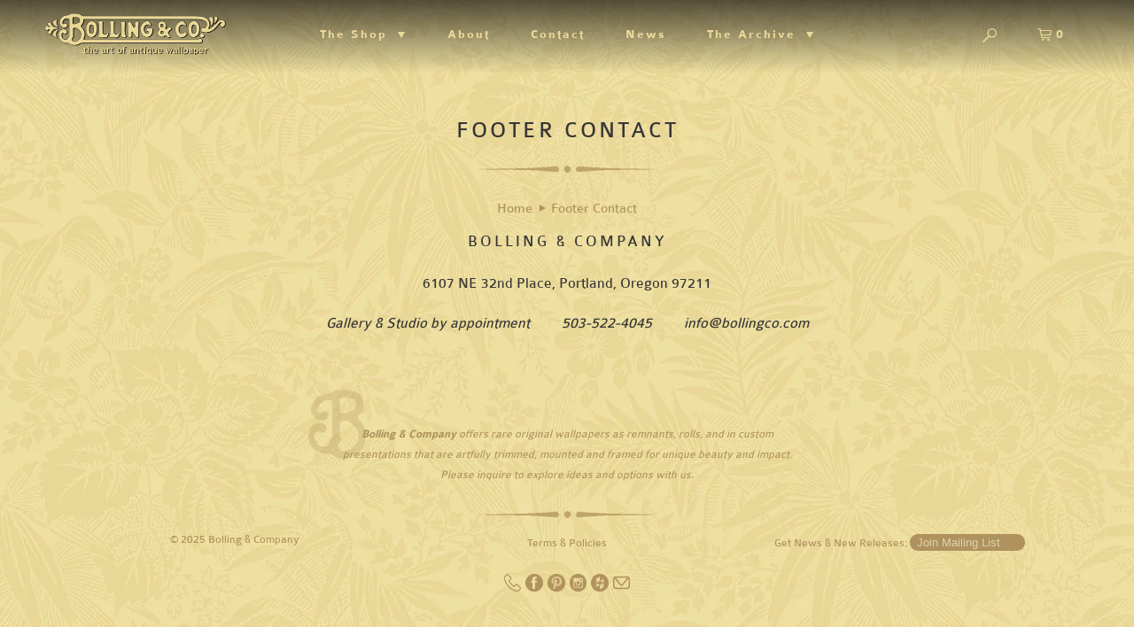

--- FILE ---
content_type: text/html; charset=utf-8
request_url: https://bollingco.com/pages/footer-contact
body_size: 12974
content:
<!DOCTYPE html>
<!--[if lt IE 7 ]><html class="ie ie6" lang="en"> <![endif]-->
<!--[if IE 7 ]><html class="ie ie7" lang="en"> <![endif]-->
<!--[if IE 8 ]><html class="ie ie8" lang="en"> <![endif]-->
<!--[if IE 9 ]><html class="ie ie9" lang="en"> <![endif]-->
<!--[if (gte IE 10)|!(IE)]><!--><html lang="en"> <!--<![endif]-->
  <head>
    <meta charset="utf-8">
    <meta http-equiv="cleartype" content="on">
    <meta name="robots" content="index,follow">

    
    <title>Footer Contact - Bolling &amp; Company</title>

    
      <meta name="description" content="Bolling &amp;amp; Company 6107 NE 32nd Place, Portland, Oregon 97211 Gallery &amp;amp; Studio by appointment         503-522-4045         info@bollingco.com" />
    

    <!-- Custom Fonts -->
    

    

<meta name="author" content="Bolling &amp; Company">
<meta property="og:url" content="https://bollingco.com/pages/footer-contact">
<meta property="og:site_name" content="Bolling &amp; Company">


  <meta property="og:type" content="article">
  <meta property="og:title" content="Footer Contact">
  
  


  <meta property="og:description" content="Bolling &amp;amp; Company 6107 NE 32nd Place, Portland, Oregon 97211 Gallery &amp;amp; Studio by appointment         503-522-4045         info@bollingco.com">




<meta name="twitter:card" content="summary">


    
    

    <!-- Mobile Specific Metas -->
    <meta name="HandheldFriendly" content="True">
    <meta name="MobileOptimized" content="320">
    <meta name="viewport" content="width=device-width,initial-scale=1">
    <meta name="theme-color" content="rgba(0,0,0,0)">

    <!-- Stylesheets for Parallax 3.1.5 -->
    <link href="//bollingco.com/cdn/shop/t/12/assets/styles.scss.css?v=48283332871966166371674764550" rel="stylesheet" type="text/css" media="all" />

    
      <link rel="shortcut icon" type="image/x-icon" href="//bollingco.com/cdn/shop/files/B_Bug_small.png?v=1613546471">
    

    <link rel="canonical" href="https://bollingco.com/pages/footer-contact" />

    

    <script src="//bollingco.com/cdn/shop/t/12/assets/app.js?v=41450991395796669481520887835" type="text/javascript"></script>

    <!--[if lte IE 8]>
      <link href="//bollingco.com/cdn/shop/t/12/assets/ie.css?v=1024305471161636101520887835" rel="stylesheet" type="text/css" media="all" />
      <script src="//bollingco.com/cdn/shop/t/12/assets/skrollr.ie.js?v=116292453382836155221520887832" type="text/javascript"></script>
    <![endif]-->

    <script>window.performance && window.performance.mark && window.performance.mark('shopify.content_for_header.start');</script><meta id="shopify-digital-wallet" name="shopify-digital-wallet" content="/18014111/digital_wallets/dialog">
<meta name="shopify-checkout-api-token" content="86d1102d4928b35ae92c124bdb405734">
<meta id="in-context-paypal-metadata" data-shop-id="18014111" data-venmo-supported="false" data-environment="production" data-locale="en_US" data-paypal-v4="true" data-currency="USD">
<script async="async" src="/checkouts/internal/preloads.js?locale=en-US"></script>
<link rel="preconnect" href="https://shop.app" crossorigin="anonymous">
<script async="async" src="https://shop.app/checkouts/internal/preloads.js?locale=en-US&shop_id=18014111" crossorigin="anonymous"></script>
<script id="apple-pay-shop-capabilities" type="application/json">{"shopId":18014111,"countryCode":"US","currencyCode":"USD","merchantCapabilities":["supports3DS"],"merchantId":"gid:\/\/shopify\/Shop\/18014111","merchantName":"Bolling \u0026 Company","requiredBillingContactFields":["postalAddress","email","phone"],"requiredShippingContactFields":["postalAddress","email","phone"],"shippingType":"shipping","supportedNetworks":["visa","masterCard","amex","discover","elo","jcb"],"total":{"type":"pending","label":"Bolling \u0026 Company","amount":"1.00"},"shopifyPaymentsEnabled":true,"supportsSubscriptions":true}</script>
<script id="shopify-features" type="application/json">{"accessToken":"86d1102d4928b35ae92c124bdb405734","betas":["rich-media-storefront-analytics"],"domain":"bollingco.com","predictiveSearch":true,"shopId":18014111,"locale":"en"}</script>
<script>var Shopify = Shopify || {};
Shopify.shop = "bolling-company.myshopify.com";
Shopify.locale = "en";
Shopify.currency = {"active":"USD","rate":"1.0"};
Shopify.country = "US";
Shopify.theme = {"name":"Bolling-HWI (Round 9) - Treasures \u0026 Trinkets","id":684883989,"schema_name":"Parallax","schema_version":"3.1.5","theme_store_id":null,"role":"main"};
Shopify.theme.handle = "null";
Shopify.theme.style = {"id":null,"handle":null};
Shopify.cdnHost = "bollingco.com/cdn";
Shopify.routes = Shopify.routes || {};
Shopify.routes.root = "/";</script>
<script type="module">!function(o){(o.Shopify=o.Shopify||{}).modules=!0}(window);</script>
<script>!function(o){function n(){var o=[];function n(){o.push(Array.prototype.slice.apply(arguments))}return n.q=o,n}var t=o.Shopify=o.Shopify||{};t.loadFeatures=n(),t.autoloadFeatures=n()}(window);</script>
<script>
  window.ShopifyPay = window.ShopifyPay || {};
  window.ShopifyPay.apiHost = "shop.app\/pay";
  window.ShopifyPay.redirectState = null;
</script>
<script id="shop-js-analytics" type="application/json">{"pageType":"page"}</script>
<script defer="defer" async type="module" src="//bollingco.com/cdn/shopifycloud/shop-js/modules/v2/client.init-shop-cart-sync_dlpDe4U9.en.esm.js"></script>
<script defer="defer" async type="module" src="//bollingco.com/cdn/shopifycloud/shop-js/modules/v2/chunk.common_FunKbpTJ.esm.js"></script>
<script type="module">
  await import("//bollingco.com/cdn/shopifycloud/shop-js/modules/v2/client.init-shop-cart-sync_dlpDe4U9.en.esm.js");
await import("//bollingco.com/cdn/shopifycloud/shop-js/modules/v2/chunk.common_FunKbpTJ.esm.js");

  window.Shopify.SignInWithShop?.initShopCartSync?.({"fedCMEnabled":true,"windoidEnabled":true});

</script>
<script>
  window.Shopify = window.Shopify || {};
  if (!window.Shopify.featureAssets) window.Shopify.featureAssets = {};
  window.Shopify.featureAssets['shop-js'] = {"shop-cart-sync":["modules/v2/client.shop-cart-sync_DIWHqfTk.en.esm.js","modules/v2/chunk.common_FunKbpTJ.esm.js"],"init-fed-cm":["modules/v2/client.init-fed-cm_CmNkGb1A.en.esm.js","modules/v2/chunk.common_FunKbpTJ.esm.js"],"shop-button":["modules/v2/client.shop-button_Dpfxl9vG.en.esm.js","modules/v2/chunk.common_FunKbpTJ.esm.js"],"shop-cash-offers":["modules/v2/client.shop-cash-offers_CtPYbIPM.en.esm.js","modules/v2/chunk.common_FunKbpTJ.esm.js","modules/v2/chunk.modal_n1zSoh3t.esm.js"],"init-windoid":["modules/v2/client.init-windoid_V_O5I0mt.en.esm.js","modules/v2/chunk.common_FunKbpTJ.esm.js"],"shop-toast-manager":["modules/v2/client.shop-toast-manager_p8J9W8kY.en.esm.js","modules/v2/chunk.common_FunKbpTJ.esm.js"],"init-shop-email-lookup-coordinator":["modules/v2/client.init-shop-email-lookup-coordinator_DUdFDmvK.en.esm.js","modules/v2/chunk.common_FunKbpTJ.esm.js"],"init-shop-cart-sync":["modules/v2/client.init-shop-cart-sync_dlpDe4U9.en.esm.js","modules/v2/chunk.common_FunKbpTJ.esm.js"],"pay-button":["modules/v2/client.pay-button_x_P2fRzB.en.esm.js","modules/v2/chunk.common_FunKbpTJ.esm.js"],"shop-login-button":["modules/v2/client.shop-login-button_C3-NmE42.en.esm.js","modules/v2/chunk.common_FunKbpTJ.esm.js","modules/v2/chunk.modal_n1zSoh3t.esm.js"],"avatar":["modules/v2/client.avatar_BTnouDA3.en.esm.js"],"init-shop-for-new-customer-accounts":["modules/v2/client.init-shop-for-new-customer-accounts_aeWumpsw.en.esm.js","modules/v2/client.shop-login-button_C3-NmE42.en.esm.js","modules/v2/chunk.common_FunKbpTJ.esm.js","modules/v2/chunk.modal_n1zSoh3t.esm.js"],"init-customer-accounts-sign-up":["modules/v2/client.init-customer-accounts-sign-up_CRLhpYdY.en.esm.js","modules/v2/client.shop-login-button_C3-NmE42.en.esm.js","modules/v2/chunk.common_FunKbpTJ.esm.js","modules/v2/chunk.modal_n1zSoh3t.esm.js"],"checkout-modal":["modules/v2/client.checkout-modal_EOl6FxyC.en.esm.js","modules/v2/chunk.common_FunKbpTJ.esm.js","modules/v2/chunk.modal_n1zSoh3t.esm.js"],"init-customer-accounts":["modules/v2/client.init-customer-accounts_BkuyBVsz.en.esm.js","modules/v2/client.shop-login-button_C3-NmE42.en.esm.js","modules/v2/chunk.common_FunKbpTJ.esm.js","modules/v2/chunk.modal_n1zSoh3t.esm.js"],"shop-follow-button":["modules/v2/client.shop-follow-button_DDNA7Aw9.en.esm.js","modules/v2/chunk.common_FunKbpTJ.esm.js","modules/v2/chunk.modal_n1zSoh3t.esm.js"],"lead-capture":["modules/v2/client.lead-capture_LZVhB0lN.en.esm.js","modules/v2/chunk.common_FunKbpTJ.esm.js","modules/v2/chunk.modal_n1zSoh3t.esm.js"],"shop-login":["modules/v2/client.shop-login_D4d_T_FR.en.esm.js","modules/v2/chunk.common_FunKbpTJ.esm.js","modules/v2/chunk.modal_n1zSoh3t.esm.js"],"payment-terms":["modules/v2/client.payment-terms_g-geHK5T.en.esm.js","modules/v2/chunk.common_FunKbpTJ.esm.js","modules/v2/chunk.modal_n1zSoh3t.esm.js"]};
</script>
<script>(function() {
  var isLoaded = false;
  function asyncLoad() {
    if (isLoaded) return;
    isLoaded = true;
    var urls = ["\/\/www.powr.io\/powr.js?powr-token=bolling-company.myshopify.com\u0026external-type=shopify\u0026shop=bolling-company.myshopify.com","https:\/\/chimpstatic.com\/mcjs-connected\/js\/users\/df4a2740b7aa133595a8edf6d\/77694994a6166b53347d77e29.js?shop=bolling-company.myshopify.com","https:\/\/chimpstatic.com\/mcjs-connected\/js\/users\/df4a2740b7aa133595a8edf6d\/77694994a6166b53347d77e29.js?shop=bolling-company.myshopify.com","https:\/\/chimpstatic.com\/mcjs-connected\/js\/users\/df4a2740b7aa133595a8edf6d\/b34bf423ce6a4ea32aac0a0a5.js?shop=bolling-company.myshopify.com"];
    for (var i = 0; i < urls.length; i++) {
      var s = document.createElement('script');
      s.type = 'text/javascript';
      s.async = true;
      s.src = urls[i];
      var x = document.getElementsByTagName('script')[0];
      x.parentNode.insertBefore(s, x);
    }
  };
  if(window.attachEvent) {
    window.attachEvent('onload', asyncLoad);
  } else {
    window.addEventListener('load', asyncLoad, false);
  }
})();</script>
<script id="__st">var __st={"a":18014111,"offset":-28800,"reqid":"8b016bf0-cbf6-4b7f-b9ca-46b2d87e2d35-1765556671","pageurl":"bollingco.com\/pages\/footer-contact","s":"pages-240036678","u":"e2843cd128c0","p":"page","rtyp":"page","rid":240036678};</script>
<script>window.ShopifyPaypalV4VisibilityTracking = true;</script>
<script id="captcha-bootstrap">!function(){'use strict';const t='contact',e='account',n='new_comment',o=[[t,t],['blogs',n],['comments',n],[t,'customer']],c=[[e,'customer_login'],[e,'guest_login'],[e,'recover_customer_password'],[e,'create_customer']],r=t=>t.map((([t,e])=>`form[action*='/${t}']:not([data-nocaptcha='true']) input[name='form_type'][value='${e}']`)).join(','),a=t=>()=>t?[...document.querySelectorAll(t)].map((t=>t.form)):[];function s(){const t=[...o],e=r(t);return a(e)}const i='password',u='form_key',d=['recaptcha-v3-token','g-recaptcha-response','h-captcha-response',i],f=()=>{try{return window.sessionStorage}catch{return}},m='__shopify_v',_=t=>t.elements[u];function p(t,e,n=!1){try{const o=window.sessionStorage,c=JSON.parse(o.getItem(e)),{data:r}=function(t){const{data:e,action:n}=t;return t[m]||n?{data:e,action:n}:{data:t,action:n}}(c);for(const[e,n]of Object.entries(r))t.elements[e]&&(t.elements[e].value=n);n&&o.removeItem(e)}catch(o){console.error('form repopulation failed',{error:o})}}const l='form_type',E='cptcha';function T(t){t.dataset[E]=!0}const w=window,h=w.document,L='Shopify',v='ce_forms',y='captcha';let A=!1;((t,e)=>{const n=(g='f06e6c50-85a8-45c8-87d0-21a2b65856fe',I='https://cdn.shopify.com/shopifycloud/storefront-forms-hcaptcha/ce_storefront_forms_captcha_hcaptcha.v1.5.2.iife.js',D={infoText:'Protected by hCaptcha',privacyText:'Privacy',termsText:'Terms'},(t,e,n)=>{const o=w[L][v],c=o.bindForm;if(c)return c(t,g,e,D).then(n);var r;o.q.push([[t,g,e,D],n]),r=I,A||(h.body.append(Object.assign(h.createElement('script'),{id:'captcha-provider',async:!0,src:r})),A=!0)});var g,I,D;w[L]=w[L]||{},w[L][v]=w[L][v]||{},w[L][v].q=[],w[L][y]=w[L][y]||{},w[L][y].protect=function(t,e){n(t,void 0,e),T(t)},Object.freeze(w[L][y]),function(t,e,n,w,h,L){const[v,y,A,g]=function(t,e,n){const i=e?o:[],u=t?c:[],d=[...i,...u],f=r(d),m=r(i),_=r(d.filter((([t,e])=>n.includes(e))));return[a(f),a(m),a(_),s()]}(w,h,L),I=t=>{const e=t.target;return e instanceof HTMLFormElement?e:e&&e.form},D=t=>v().includes(t);t.addEventListener('submit',(t=>{const e=I(t);if(!e)return;const n=D(e)&&!e.dataset.hcaptchaBound&&!e.dataset.recaptchaBound,o=_(e),c=g().includes(e)&&(!o||!o.value);(n||c)&&t.preventDefault(),c&&!n&&(function(t){try{if(!f())return;!function(t){const e=f();if(!e)return;const n=_(t);if(!n)return;const o=n.value;o&&e.removeItem(o)}(t);const e=Array.from(Array(32),(()=>Math.random().toString(36)[2])).join('');!function(t,e){_(t)||t.append(Object.assign(document.createElement('input'),{type:'hidden',name:u})),t.elements[u].value=e}(t,e),function(t,e){const n=f();if(!n)return;const o=[...t.querySelectorAll(`input[type='${i}']`)].map((({name:t})=>t)),c=[...d,...o],r={};for(const[a,s]of new FormData(t).entries())c.includes(a)||(r[a]=s);n.setItem(e,JSON.stringify({[m]:1,action:t.action,data:r}))}(t,e)}catch(e){console.error('failed to persist form',e)}}(e),e.submit())}));const S=(t,e)=>{t&&!t.dataset[E]&&(n(t,e.some((e=>e===t))),T(t))};for(const o of['focusin','change'])t.addEventListener(o,(t=>{const e=I(t);D(e)&&S(e,y())}));const B=e.get('form_key'),M=e.get(l),P=B&&M;t.addEventListener('DOMContentLoaded',(()=>{const t=y();if(P)for(const e of t)e.elements[l].value===M&&p(e,B);[...new Set([...A(),...v().filter((t=>'true'===t.dataset.shopifyCaptcha))])].forEach((e=>S(e,t)))}))}(h,new URLSearchParams(w.location.search),n,t,e,['guest_login'])})(!0,!0)}();</script>
<script integrity="sha256-52AcMU7V7pcBOXWImdc/TAGTFKeNjmkeM1Pvks/DTgc=" data-source-attribution="shopify.loadfeatures" defer="defer" src="//bollingco.com/cdn/shopifycloud/storefront/assets/storefront/load_feature-81c60534.js" crossorigin="anonymous"></script>
<script crossorigin="anonymous" defer="defer" src="//bollingco.com/cdn/shopifycloud/storefront/assets/shopify_pay/storefront-65b4c6d7.js?v=20250812"></script>
<script data-source-attribution="shopify.dynamic_checkout.dynamic.init">var Shopify=Shopify||{};Shopify.PaymentButton=Shopify.PaymentButton||{isStorefrontPortableWallets:!0,init:function(){window.Shopify.PaymentButton.init=function(){};var t=document.createElement("script");t.src="https://bollingco.com/cdn/shopifycloud/portable-wallets/latest/portable-wallets.en.js",t.type="module",document.head.appendChild(t)}};
</script>
<script data-source-attribution="shopify.dynamic_checkout.buyer_consent">
  function portableWalletsHideBuyerConsent(e){var t=document.getElementById("shopify-buyer-consent"),n=document.getElementById("shopify-subscription-policy-button");t&&n&&(t.classList.add("hidden"),t.setAttribute("aria-hidden","true"),n.removeEventListener("click",e))}function portableWalletsShowBuyerConsent(e){var t=document.getElementById("shopify-buyer-consent"),n=document.getElementById("shopify-subscription-policy-button");t&&n&&(t.classList.remove("hidden"),t.removeAttribute("aria-hidden"),n.addEventListener("click",e))}window.Shopify?.PaymentButton&&(window.Shopify.PaymentButton.hideBuyerConsent=portableWalletsHideBuyerConsent,window.Shopify.PaymentButton.showBuyerConsent=portableWalletsShowBuyerConsent);
</script>
<script data-source-attribution="shopify.dynamic_checkout.cart.bootstrap">document.addEventListener("DOMContentLoaded",(function(){function t(){return document.querySelector("shopify-accelerated-checkout-cart, shopify-accelerated-checkout")}if(t())Shopify.PaymentButton.init();else{new MutationObserver((function(e,n){t()&&(Shopify.PaymentButton.init(),n.disconnect())})).observe(document.body,{childList:!0,subtree:!0})}}));
</script>
<link id="shopify-accelerated-checkout-styles" rel="stylesheet" media="screen" href="https://bollingco.com/cdn/shopifycloud/portable-wallets/latest/accelerated-checkout-backwards-compat.css" crossorigin="anonymous">
<style id="shopify-accelerated-checkout-cart">
        #shopify-buyer-consent {
  margin-top: 1em;
  display: inline-block;
  width: 100%;
}

#shopify-buyer-consent.hidden {
  display: none;
}

#shopify-subscription-policy-button {
  background: none;
  border: none;
  padding: 0;
  text-decoration: underline;
  font-size: inherit;
  cursor: pointer;
}

#shopify-subscription-policy-button::before {
  box-shadow: none;
}

      </style>

<script>window.performance && window.performance.mark && window.performance.mark('shopify.content_for_header.end');</script>
    
    <meta name="p:domain_verify" content="ace3f1d74943e86e704ad36b330ca6c1"/>
    <script src="https://use.typekit.net/boi3kdn.js"></script>
    <script>try{Typekit.load({ async: true });}catch(e){}</script>
    
  <meta property="og:image" content="https://cdn.shopify.com/s/files/1/1801/4111/files/Web_Logo_33609f9a-ef14-4c08-9588-f87fe94746fe.png?height=628&pad_color=efdfa1&v=1613546669&width=1200" />
<meta property="og:image:secure_url" content="https://cdn.shopify.com/s/files/1/1801/4111/files/Web_Logo_33609f9a-ef14-4c08-9588-f87fe94746fe.png?height=628&pad_color=efdfa1&v=1613546669&width=1200" />
<meta property="og:image:width" content="1200" />
<meta property="og:image:height" content="628" />
<link href="https://monorail-edge.shopifysvc.com" rel="dns-prefetch">
<script>(function(){if ("sendBeacon" in navigator && "performance" in window) {try {var session_token_from_headers = performance.getEntriesByType('navigation')[0].serverTiming.find(x => x.name == '_s').description;} catch {var session_token_from_headers = undefined;}var session_cookie_matches = document.cookie.match(/_shopify_s=([^;]*)/);var session_token_from_cookie = session_cookie_matches && session_cookie_matches.length === 2 ? session_cookie_matches[1] : "";var session_token = session_token_from_headers || session_token_from_cookie || "";function handle_abandonment_event(e) {var entries = performance.getEntries().filter(function(entry) {return /monorail-edge.shopifysvc.com/.test(entry.name);});if (!window.abandonment_tracked && entries.length === 0) {window.abandonment_tracked = true;var currentMs = Date.now();var navigation_start = performance.timing.navigationStart;var payload = {shop_id: 18014111,url: window.location.href,navigation_start,duration: currentMs - navigation_start,session_token,page_type: "page"};window.navigator.sendBeacon("https://monorail-edge.shopifysvc.com/v1/produce", JSON.stringify({schema_id: "online_store_buyer_site_abandonment/1.1",payload: payload,metadata: {event_created_at_ms: currentMs,event_sent_at_ms: currentMs}}));}}window.addEventListener('pagehide', handle_abandonment_event);}}());</script>
<script id="web-pixels-manager-setup">(function e(e,d,r,n,o){if(void 0===o&&(o={}),!Boolean(null===(a=null===(i=window.Shopify)||void 0===i?void 0:i.analytics)||void 0===a?void 0:a.replayQueue)){var i,a;window.Shopify=window.Shopify||{};var t=window.Shopify;t.analytics=t.analytics||{};var s=t.analytics;s.replayQueue=[],s.publish=function(e,d,r){return s.replayQueue.push([e,d,r]),!0};try{self.performance.mark("wpm:start")}catch(e){}var l=function(){var e={modern:/Edge?\/(1{2}[4-9]|1[2-9]\d|[2-9]\d{2}|\d{4,})\.\d+(\.\d+|)|Firefox\/(1{2}[4-9]|1[2-9]\d|[2-9]\d{2}|\d{4,})\.\d+(\.\d+|)|Chrom(ium|e)\/(9{2}|\d{3,})\.\d+(\.\d+|)|(Maci|X1{2}).+ Version\/(15\.\d+|(1[6-9]|[2-9]\d|\d{3,})\.\d+)([,.]\d+|)( \(\w+\)|)( Mobile\/\w+|) Safari\/|Chrome.+OPR\/(9{2}|\d{3,})\.\d+\.\d+|(CPU[ +]OS|iPhone[ +]OS|CPU[ +]iPhone|CPU IPhone OS|CPU iPad OS)[ +]+(15[._]\d+|(1[6-9]|[2-9]\d|\d{3,})[._]\d+)([._]\d+|)|Android:?[ /-](13[3-9]|1[4-9]\d|[2-9]\d{2}|\d{4,})(\.\d+|)(\.\d+|)|Android.+Firefox\/(13[5-9]|1[4-9]\d|[2-9]\d{2}|\d{4,})\.\d+(\.\d+|)|Android.+Chrom(ium|e)\/(13[3-9]|1[4-9]\d|[2-9]\d{2}|\d{4,})\.\d+(\.\d+|)|SamsungBrowser\/([2-9]\d|\d{3,})\.\d+/,legacy:/Edge?\/(1[6-9]|[2-9]\d|\d{3,})\.\d+(\.\d+|)|Firefox\/(5[4-9]|[6-9]\d|\d{3,})\.\d+(\.\d+|)|Chrom(ium|e)\/(5[1-9]|[6-9]\d|\d{3,})\.\d+(\.\d+|)([\d.]+$|.*Safari\/(?![\d.]+ Edge\/[\d.]+$))|(Maci|X1{2}).+ Version\/(10\.\d+|(1[1-9]|[2-9]\d|\d{3,})\.\d+)([,.]\d+|)( \(\w+\)|)( Mobile\/\w+|) Safari\/|Chrome.+OPR\/(3[89]|[4-9]\d|\d{3,})\.\d+\.\d+|(CPU[ +]OS|iPhone[ +]OS|CPU[ +]iPhone|CPU IPhone OS|CPU iPad OS)[ +]+(10[._]\d+|(1[1-9]|[2-9]\d|\d{3,})[._]\d+)([._]\d+|)|Android:?[ /-](13[3-9]|1[4-9]\d|[2-9]\d{2}|\d{4,})(\.\d+|)(\.\d+|)|Mobile Safari.+OPR\/([89]\d|\d{3,})\.\d+\.\d+|Android.+Firefox\/(13[5-9]|1[4-9]\d|[2-9]\d{2}|\d{4,})\.\d+(\.\d+|)|Android.+Chrom(ium|e)\/(13[3-9]|1[4-9]\d|[2-9]\d{2}|\d{4,})\.\d+(\.\d+|)|Android.+(UC? ?Browser|UCWEB|U3)[ /]?(15\.([5-9]|\d{2,})|(1[6-9]|[2-9]\d|\d{3,})\.\d+)\.\d+|SamsungBrowser\/(5\.\d+|([6-9]|\d{2,})\.\d+)|Android.+MQ{2}Browser\/(14(\.(9|\d{2,})|)|(1[5-9]|[2-9]\d|\d{3,})(\.\d+|))(\.\d+|)|K[Aa][Ii]OS\/(3\.\d+|([4-9]|\d{2,})\.\d+)(\.\d+|)/},d=e.modern,r=e.legacy,n=navigator.userAgent;return n.match(d)?"modern":n.match(r)?"legacy":"unknown"}(),u="modern"===l?"modern":"legacy",c=(null!=n?n:{modern:"",legacy:""})[u],f=function(e){return[e.baseUrl,"/wpm","/b",e.hashVersion,"modern"===e.buildTarget?"m":"l",".js"].join("")}({baseUrl:d,hashVersion:r,buildTarget:u}),m=function(e){var d=e.version,r=e.bundleTarget,n=e.surface,o=e.pageUrl,i=e.monorailEndpoint;return{emit:function(e){var a=e.status,t=e.errorMsg,s=(new Date).getTime(),l=JSON.stringify({metadata:{event_sent_at_ms:s},events:[{schema_id:"web_pixels_manager_load/3.1",payload:{version:d,bundle_target:r,page_url:o,status:a,surface:n,error_msg:t},metadata:{event_created_at_ms:s}}]});if(!i)return console&&console.warn&&console.warn("[Web Pixels Manager] No Monorail endpoint provided, skipping logging."),!1;try{return self.navigator.sendBeacon.bind(self.navigator)(i,l)}catch(e){}var u=new XMLHttpRequest;try{return u.open("POST",i,!0),u.setRequestHeader("Content-Type","text/plain"),u.send(l),!0}catch(e){return console&&console.warn&&console.warn("[Web Pixels Manager] Got an unhandled error while logging to Monorail."),!1}}}}({version:r,bundleTarget:l,surface:e.surface,pageUrl:self.location.href,monorailEndpoint:e.monorailEndpoint});try{o.browserTarget=l,function(e){var d=e.src,r=e.async,n=void 0===r||r,o=e.onload,i=e.onerror,a=e.sri,t=e.scriptDataAttributes,s=void 0===t?{}:t,l=document.createElement("script"),u=document.querySelector("head"),c=document.querySelector("body");if(l.async=n,l.src=d,a&&(l.integrity=a,l.crossOrigin="anonymous"),s)for(var f in s)if(Object.prototype.hasOwnProperty.call(s,f))try{l.dataset[f]=s[f]}catch(e){}if(o&&l.addEventListener("load",o),i&&l.addEventListener("error",i),u)u.appendChild(l);else{if(!c)throw new Error("Did not find a head or body element to append the script");c.appendChild(l)}}({src:f,async:!0,onload:function(){if(!function(){var e,d;return Boolean(null===(d=null===(e=window.Shopify)||void 0===e?void 0:e.analytics)||void 0===d?void 0:d.initialized)}()){var d=window.webPixelsManager.init(e)||void 0;if(d){var r=window.Shopify.analytics;r.replayQueue.forEach((function(e){var r=e[0],n=e[1],o=e[2];d.publishCustomEvent(r,n,o)})),r.replayQueue=[],r.publish=d.publishCustomEvent,r.visitor=d.visitor,r.initialized=!0}}},onerror:function(){return m.emit({status:"failed",errorMsg:"".concat(f," has failed to load")})},sri:function(e){var d=/^sha384-[A-Za-z0-9+/=]+$/;return"string"==typeof e&&d.test(e)}(c)?c:"",scriptDataAttributes:o}),m.emit({status:"loading"})}catch(e){m.emit({status:"failed",errorMsg:(null==e?void 0:e.message)||"Unknown error"})}}})({shopId: 18014111,storefrontBaseUrl: "https://bollingco.com",extensionsBaseUrl: "https://extensions.shopifycdn.com/cdn/shopifycloud/web-pixels-manager",monorailEndpoint: "https://monorail-edge.shopifysvc.com/unstable/produce_batch",surface: "storefront-renderer",enabledBetaFlags: ["2dca8a86"],webPixelsConfigList: [{"id":"389644401","configuration":"{\"config\":\"{\\\"pixel_id\\\":\\\"G-W47CZ2JNTX\\\",\\\"gtag_events\\\":[{\\\"type\\\":\\\"purchase\\\",\\\"action_label\\\":\\\"G-W47CZ2JNTX\\\"},{\\\"type\\\":\\\"page_view\\\",\\\"action_label\\\":\\\"G-W47CZ2JNTX\\\"},{\\\"type\\\":\\\"view_item\\\",\\\"action_label\\\":\\\"G-W47CZ2JNTX\\\"},{\\\"type\\\":\\\"search\\\",\\\"action_label\\\":\\\"G-W47CZ2JNTX\\\"},{\\\"type\\\":\\\"add_to_cart\\\",\\\"action_label\\\":\\\"G-W47CZ2JNTX\\\"},{\\\"type\\\":\\\"begin_checkout\\\",\\\"action_label\\\":\\\"G-W47CZ2JNTX\\\"},{\\\"type\\\":\\\"add_payment_info\\\",\\\"action_label\\\":\\\"G-W47CZ2JNTX\\\"}],\\\"enable_monitoring_mode\\\":false}\"}","eventPayloadVersion":"v1","runtimeContext":"OPEN","scriptVersion":"b2a88bafab3e21179ed38636efcd8a93","type":"APP","apiClientId":1780363,"privacyPurposes":[],"dataSharingAdjustments":{"protectedCustomerApprovalScopes":["read_customer_address","read_customer_email","read_customer_name","read_customer_personal_data","read_customer_phone"]}},{"id":"shopify-app-pixel","configuration":"{}","eventPayloadVersion":"v1","runtimeContext":"STRICT","scriptVersion":"0450","apiClientId":"shopify-pixel","type":"APP","privacyPurposes":["ANALYTICS","MARKETING"]},{"id":"shopify-custom-pixel","eventPayloadVersion":"v1","runtimeContext":"LAX","scriptVersion":"0450","apiClientId":"shopify-pixel","type":"CUSTOM","privacyPurposes":["ANALYTICS","MARKETING"]}],isMerchantRequest: false,initData: {"shop":{"name":"Bolling \u0026 Company","paymentSettings":{"currencyCode":"USD"},"myshopifyDomain":"bolling-company.myshopify.com","countryCode":"US","storefrontUrl":"https:\/\/bollingco.com"},"customer":null,"cart":null,"checkout":null,"productVariants":[],"purchasingCompany":null},},"https://bollingco.com/cdn","ae1676cfwd2530674p4253c800m34e853cb",{"modern":"","legacy":""},{"shopId":"18014111","storefrontBaseUrl":"https:\/\/bollingco.com","extensionBaseUrl":"https:\/\/extensions.shopifycdn.com\/cdn\/shopifycloud\/web-pixels-manager","surface":"storefront-renderer","enabledBetaFlags":"[\"2dca8a86\"]","isMerchantRequest":"false","hashVersion":"ae1676cfwd2530674p4253c800m34e853cb","publish":"custom","events":"[[\"page_viewed\",{}]]"});</script><script>
  window.ShopifyAnalytics = window.ShopifyAnalytics || {};
  window.ShopifyAnalytics.meta = window.ShopifyAnalytics.meta || {};
  window.ShopifyAnalytics.meta.currency = 'USD';
  var meta = {"page":{"pageType":"page","resourceType":"page","resourceId":240036678}};
  for (var attr in meta) {
    window.ShopifyAnalytics.meta[attr] = meta[attr];
  }
</script>
<script class="analytics">
  (function () {
    var customDocumentWrite = function(content) {
      var jquery = null;

      if (window.jQuery) {
        jquery = window.jQuery;
      } else if (window.Checkout && window.Checkout.$) {
        jquery = window.Checkout.$;
      }

      if (jquery) {
        jquery('body').append(content);
      }
    };

    var hasLoggedConversion = function(token) {
      if (token) {
        return document.cookie.indexOf('loggedConversion=' + token) !== -1;
      }
      return false;
    }

    var setCookieIfConversion = function(token) {
      if (token) {
        var twoMonthsFromNow = new Date(Date.now());
        twoMonthsFromNow.setMonth(twoMonthsFromNow.getMonth() + 2);

        document.cookie = 'loggedConversion=' + token + '; expires=' + twoMonthsFromNow;
      }
    }

    var trekkie = window.ShopifyAnalytics.lib = window.trekkie = window.trekkie || [];
    if (trekkie.integrations) {
      return;
    }
    trekkie.methods = [
      'identify',
      'page',
      'ready',
      'track',
      'trackForm',
      'trackLink'
    ];
    trekkie.factory = function(method) {
      return function() {
        var args = Array.prototype.slice.call(arguments);
        args.unshift(method);
        trekkie.push(args);
        return trekkie;
      };
    };
    for (var i = 0; i < trekkie.methods.length; i++) {
      var key = trekkie.methods[i];
      trekkie[key] = trekkie.factory(key);
    }
    trekkie.load = function(config) {
      trekkie.config = config || {};
      trekkie.config.initialDocumentCookie = document.cookie;
      var first = document.getElementsByTagName('script')[0];
      var script = document.createElement('script');
      script.type = 'text/javascript';
      script.onerror = function(e) {
        var scriptFallback = document.createElement('script');
        scriptFallback.type = 'text/javascript';
        scriptFallback.onerror = function(error) {
                var Monorail = {
      produce: function produce(monorailDomain, schemaId, payload) {
        var currentMs = new Date().getTime();
        var event = {
          schema_id: schemaId,
          payload: payload,
          metadata: {
            event_created_at_ms: currentMs,
            event_sent_at_ms: currentMs
          }
        };
        return Monorail.sendRequest("https://" + monorailDomain + "/v1/produce", JSON.stringify(event));
      },
      sendRequest: function sendRequest(endpointUrl, payload) {
        // Try the sendBeacon API
        if (window && window.navigator && typeof window.navigator.sendBeacon === 'function' && typeof window.Blob === 'function' && !Monorail.isIos12()) {
          var blobData = new window.Blob([payload], {
            type: 'text/plain'
          });

          if (window.navigator.sendBeacon(endpointUrl, blobData)) {
            return true;
          } // sendBeacon was not successful

        } // XHR beacon

        var xhr = new XMLHttpRequest();

        try {
          xhr.open('POST', endpointUrl);
          xhr.setRequestHeader('Content-Type', 'text/plain');
          xhr.send(payload);
        } catch (e) {
          console.log(e);
        }

        return false;
      },
      isIos12: function isIos12() {
        return window.navigator.userAgent.lastIndexOf('iPhone; CPU iPhone OS 12_') !== -1 || window.navigator.userAgent.lastIndexOf('iPad; CPU OS 12_') !== -1;
      }
    };
    Monorail.produce('monorail-edge.shopifysvc.com',
      'trekkie_storefront_load_errors/1.1',
      {shop_id: 18014111,
      theme_id: 684883989,
      app_name: "storefront",
      context_url: window.location.href,
      source_url: "//bollingco.com/cdn/s/trekkie.storefront.1a0636ab3186d698599065cb6ce9903ebacdd71a.min.js"});

        };
        scriptFallback.async = true;
        scriptFallback.src = '//bollingco.com/cdn/s/trekkie.storefront.1a0636ab3186d698599065cb6ce9903ebacdd71a.min.js';
        first.parentNode.insertBefore(scriptFallback, first);
      };
      script.async = true;
      script.src = '//bollingco.com/cdn/s/trekkie.storefront.1a0636ab3186d698599065cb6ce9903ebacdd71a.min.js';
      first.parentNode.insertBefore(script, first);
    };
    trekkie.load(
      {"Trekkie":{"appName":"storefront","development":false,"defaultAttributes":{"shopId":18014111,"isMerchantRequest":null,"themeId":684883989,"themeCityHash":"8681833483868022269","contentLanguage":"en","currency":"USD","eventMetadataId":"66fd3218-7009-42dd-8148-dc2400c61567"},"isServerSideCookieWritingEnabled":true,"monorailRegion":"shop_domain","enabledBetaFlags":["f0df213a"]},"Session Attribution":{},"S2S":{"facebookCapiEnabled":false,"source":"trekkie-storefront-renderer","apiClientId":580111}}
    );

    var loaded = false;
    trekkie.ready(function() {
      if (loaded) return;
      loaded = true;

      window.ShopifyAnalytics.lib = window.trekkie;

      var originalDocumentWrite = document.write;
      document.write = customDocumentWrite;
      try { window.ShopifyAnalytics.merchantGoogleAnalytics.call(this); } catch(error) {};
      document.write = originalDocumentWrite;

      window.ShopifyAnalytics.lib.page(null,{"pageType":"page","resourceType":"page","resourceId":240036678,"shopifyEmitted":true});

      var match = window.location.pathname.match(/checkouts\/(.+)\/(thank_you|post_purchase)/)
      var token = match? match[1]: undefined;
      if (!hasLoggedConversion(token)) {
        setCookieIfConversion(token);
        
      }
    });


        var eventsListenerScript = document.createElement('script');
        eventsListenerScript.async = true;
        eventsListenerScript.src = "//bollingco.com/cdn/shopifycloud/storefront/assets/shop_events_listener-3da45d37.js";
        document.getElementsByTagName('head')[0].appendChild(eventsListenerScript);

})();</script>
  <script>
  if (!window.ga || (window.ga && typeof window.ga !== 'function')) {
    window.ga = function ga() {
      (window.ga.q = window.ga.q || []).push(arguments);
      if (window.Shopify && window.Shopify.analytics && typeof window.Shopify.analytics.publish === 'function') {
        window.Shopify.analytics.publish("ga_stub_called", {}, {sendTo: "google_osp_migration"});
      }
      console.error("Shopify's Google Analytics stub called with:", Array.from(arguments), "\nSee https://help.shopify.com/manual/promoting-marketing/pixels/pixel-migration#google for more information.");
    };
    if (window.Shopify && window.Shopify.analytics && typeof window.Shopify.analytics.publish === 'function') {
      window.Shopify.analytics.publish("ga_stub_initialized", {}, {sendTo: "google_osp_migration"});
    }
  }
</script>
<script
  defer
  src="https://bollingco.com/cdn/shopifycloud/perf-kit/shopify-perf-kit-2.1.2.min.js"
  data-application="storefront-renderer"
  data-shop-id="18014111"
  data-render-region="gcp-us-central1"
  data-page-type="page"
  data-theme-instance-id="684883989"
  data-theme-name="Parallax"
  data-theme-version="3.1.5"
  data-monorail-region="shop_domain"
  data-resource-timing-sampling-rate="10"
  data-shs="true"
  data-shs-beacon="true"
  data-shs-export-with-fetch="true"
  data-shs-logs-sample-rate="1"
></script>
</head>
  <body class="page ">
    <div id="content_wrapper">
      <div id="shopify-section-header" class="shopify-section header-section">

<div id="header" class="mm-fixed-top Fixed mobile-header" data-search-enabled="true">
  <a href="#nav" class="icon-menu"></a>
  <a href="https://bollingco.com" title="Bolling &amp; Company" class="mobile_logo logo">
    
      <img src="//bollingco.com/cdn/shop/files/bolling-web-logo_205x@2x.png?v=1613710545" alt="Bolling &amp; Company" />
    
  </a>
  
    
      <a href="#cart" class="icon-cart right"><span>0</span></a>
    
  
</div>

<div class="hidden">
  <div id="nav">
    <ul>
      
        
          <li ><span>The Shop</span>
            <ul>
              
                
                  <li ><a href="/collections/ready-to-hang">Ready-to-Hang Artwork</a></li>
                
              
                
                  <li ><a href="/collections/original-wallpaper-remnants">Original Wallpaper Remnants</a></li>
                
              
                
                  <li ><a href="/collections/special-rolls-borders">Special Rolls & Borders</a></li>
                
              
                
                <li ><span>Treasures & Trinkets</span>
                  <ul>
                    
                      <li ><a href="/collections/wallpaper-journals">Wallpaper Journals</a></li>
                    
                      <li ><a href="/collections/accent-panels">Accent Panels</a></li>
                    
                      <li ><a href="/collections/decor-rarities">Décor & Rarities</a></li>
                    
                  </ul>
                </li>
                
              
                
                  <li ><a href="/collections/installation-inspiration">Installations & Inspiration</a></li>
                
              
            </ul>
          </li>
        
      
        
          <li ><a href="/pages/about-bolling-company">About</a></li>
        
      
        
          <li ><a href="/pages/contact">Contact</a></li>
        
      
        
          <li ><a href="/pages/news-press-events">News</a></li>
        
      
        
          <li ><span>The Archive</span>
            <ul>
              
                
                  <li ><a href="/collections/m-h-birge-sons">M.H. Birge & Sons</a></li>
                
              
                
                  <li ><a href="/collections/interior-photos-images">Interior Photos & Images</a></li>
                
              
                
                  <li ><a href="/collections/trade-catalogs-postcards">Trade Catalogs & Postcards</a></li>
                
              
                
                  <li ><a href="/collections/original-wallpaper-sample-books">Original Sample Books</a></li>
                
              
                
                  <li ><a href="/collections/factories-ephemera">Factories & Ephemera</a></li>
                
              
                
                  <li ><a href="/collections/document-wallpaper-archive">Document Wallpaper Archive</a></li>
                
              
            </ul>
          </li>
        
      
      
        
          <li>
            <a href="/account/login" id="customer_login_link">Sign in</a>
          </li>
        
      
      
    </ul>
  </div>

  <form action="/checkout" method="post" id="cart">
    <ul data-money-format="${{amount}}" data-shop-currency="USD" data-shop-name="Bolling &amp; Company">
      <li class="mm-subtitle"><a class="continue ss-icon" href="#cart"><span class="icon-close"></span></a></li>

      
        <li class="empty_cart">Your Cart is Empty</li>
      
    </ul>
  </form>
</div>

<div class="header default-header header_bar animated
  
    header-background--true is-fixed
  
  " data-dropdown-position="below_parent">
  <div class="container">
    <div class="three columns logo ">
      <a href="https://bollingco.com" title="Bolling &amp; Company">
        
          
            <img src="//bollingco.com/cdn/shop/files/bolling-web-logo_205x@2x.png?v=1613710545" alt="Bolling &amp; Company" class="primary_logo" />
          

          
        
      </a>
    </div>

    <div class="ten columns nav mobile_hidden">

      <ul class="menu center">
        
          

            
            
            
            

            <li><a href="/pages/the-shop" class="sub-menu     ">The Shop
              &nbsp;<span class="icon-arrow-down ultralight"></span></a>
              <div class="dropdown animated fadeIn ">
                <div class="dropdown_links clearfix">
                  <ul>
                    
                    
                    
                      
                      <li><a href="/collections/ready-to-hang">Ready-to-Hang Artwork</a></li>
                      

                      
                    
                      
                      <li><a href="/collections/original-wallpaper-remnants">Original Wallpaper Remnants</a></li>
                      

                      
                    
                      
                      <li><a href="/collections/special-rolls-borders">Special Rolls & Borders</a></li>
                      

                      
                    
                      
                      <li><a href="/pages/treasures-trinkets">Treasures & Trinkets</a></li>
                      
                        
                          
                          <li>
                            <a class="sub-link" href="/collections/wallpaper-journals">Wallpaper Journals</a>
                          </li>
                        
                          
                          <li>
                            <a class="sub-link" href="/collections/accent-panels">Accent Panels</a>
                          </li>
                        
                          
                          <li>
                            <a class="sub-link" href="/collections/decor-rarities">Décor & Rarities</a>
                          </li>
                        
                      

                      
                    
                      
                      <li><a href="/collections/installation-inspiration">Installations & Inspiration</a></li>
                      

                      
                    
                  </ul>
                </div>
              </div>
            </li>
          
        
          
            <li><a href="/pages/about-bolling-company" class="top-link ">About</a></li>
          
        
          
            <li><a href="/pages/contact" class="top-link ">Contact</a></li>
          
        
          
            <li><a href="/pages/news-press-events" class="top-link ">News</a></li>
          
        
          

            
            
            
            

            <li><a href="/pages/the-archive" class="sub-menu  ">The Archive
              &nbsp;<span class="icon-arrow-down ultralight"></span></a>
              <div class="dropdown animated fadeIn ">
                <div class="dropdown_links clearfix">
                  <ul>
                    
                    
                    
                      
                      <li><a href="/collections/m-h-birge-sons">M.H. Birge & Sons</a></li>
                      

                      
                    
                      
                      <li><a href="/collections/interior-photos-images">Interior Photos & Images</a></li>
                      

                      
                    
                      
                      <li><a href="/collections/trade-catalogs-postcards">Trade Catalogs & Postcards</a></li>
                      

                      
                    
                      
                      <li><a href="/collections/original-wallpaper-sample-books">Original Sample Books</a></li>
                      

                      
                    
                      
                      <li><a href="/collections/factories-ephemera">Factories & Ephemera</a></li>
                      

                      
                    
                      
                      <li><a href="/collections/document-wallpaper-archive">Document Wallpaper Archive</a></li>
                      

                      
                    
                  </ul>
                </div>
              </div>
            </li>
          
        
      </ul>
    </div>

    <div class="three columns nav mobile_hidden">
      <ul class="menu right">
        
        
          <li class="header-account">
            <a href="/account" title="My Account ">Sign in</a>
          </li>
        
        
          <li class="search">
            <!-- <a href="/search" title="Search" id="search-toggle"><span class="icon-search"></span></a> -->
            <a href="/search" title="Search" id="search-toggle"><img src="//bollingco.com/cdn/shop/t/12/assets/custom-search.png?v=108072627930544541021520887815" style="height:16px;" alt="Search"></a>
          </li>
        
        
          <li class="cart">

            
              <a href="#cart" class="icon-cart cart-button"><span>0</span></a>
              <!-- <a href="#cart"><span><img src="//bollingco.com/cdn/shop/t/12/assets/custom-cart.png?v=175580323146521682601520887814" style="height:16px;" alt="Cart"> 0</span></a> -->
            

          </li>
        
      </ul>

    </div>
  </div>
</div>

<style>
  div.logo img {
    width: 205px;
    max-width: 100%;
    max-height: 200px;
    display: block;
  }
  .mm-title img {
    max-width: 100%;
    max-height: 60px;
  }
  .header div.logo a {
    padding-top: 5px;
    padding-bottom: 5px;
  }
  
    .nav ul.menu {
      padding-top: 0px;
    }
  

  div.content {
    padding: 120px 0px 0px 0px;
  }

  @media only screen and (max-width: 767px) {
    div.content {
      padding-top: 60px;
    }
  }

  /* Show promo bar on all pages (not just home page) */
  

  /* Show promo bar ONLY on home page */
  

  
    .dropdown {
      margin-top: -1em;
      z-index: 100;
    }
    .dropdown_links {
      margin-top: 1em;
    }
  

</style>


</div>

      <div class="global-wrapper">
        <div class="container main content main-wrapper">
  <div class="sixteen columns page clearfix">
    <h1 class="center">
      Footer Contact
    </h1>
    <!-- <div class="feature_divider"></div> -->
    <hr class="custom-hr-small">

    <div>
      <!-- Page Breadcrumbs -->
      <div class="breadcrumb_text breadcrumb center" itemscope itemtype="http://schema.org/BreadcrumbList">
        <span itemprop="itemListElement" itemscope itemtype="http://schema.org/ListItem"><a href="https://bollingco.com" title="Bolling &amp; Company" itemprop="item"><span itemprop="name">Home</span></a></span>
        &nbsp;<span class="icon-arrow-right light"></span>
        <span itemprop="itemListElement" itemscope itemtype="http://schema.org/ListItem"><a href="#" title="Footer Contact" itemprop="item"><span itemprop="name">Footer Contact</span></a></span>
      </div>

      

  <h4 style="text-align: center;">Bolling &amp; Company</h4>
<p style="text-align: center;">6107 NE 32nd Place, Portland, Oregon 97211</p>
<div style="text-align: center;">
<p><em>Gallery &amp; Studio by appointment         503-522-4045         info@bollingco.com</em></p>
</div>

    </div>
  </div>
</div>

      </div>

      
      <div id="shopify-section-footer" class="shopify-section footer-template-section"><div class="footer">
  <div class="container">
    <div class="sixteen columns clearfix footer-blurb-outer">
      <div class="footer-blurb-inner">
        
          <meta charset="utf-8">
<p><em><strong>Bolling &amp; Company</strong> offers rare original wallpapers as remnants, rolls, and in custom presentations that are artfully trimmed, mounted and framed for unique beauty and impact. Please <a href="/pages/contact" title="Contact Bolling &amp; Company">inquire</a> to explore ideas and options with us.</em></p>
        
      </div>
    </div>
    <hr class="custom-hr">

    <div class="center">

      <div class="left six columns">
        <p class="credits">
          &copy; 2025 <a href="/" title="">Bolling &amp; Company</a>
        </p>
      </div>

      <div class="center four columns">
        
            
              <a href="/pages/terms-policies">Terms & Policies</a>
            
        
        <!-- &nbsp;&nbsp;&nbsp; -->
        
            
        
      </div>

      <div class="right six columns">
        
          <!-- <span>Get News &amp; New Releases:</span> -->
            <div style="display:inline-block;" class="newsletter ">
  <span class="message"></span>

  




  <!-- Begin MailChimp Signup Form -->
  <div id="mc_embed_signup">
  <form action="//myshopify.us7.list-manage.com/subscribe/post?u=df4a2740b7aa133595a8edf6d&amp;id=62bdbe5283" method="post" id="mc-embedded-subscribe-form" name="mc-embedded-subscribe-form" class="validate" target="_blank" novalidate>
      <div id="mc_embed_signup_scroll">

  <div class="mc-field-group">
  	<!-- <label for="mce-EMAIL">Email Address </label> -->
    <span>Get News &amp; New Releases:</span>
  	<input type="email" value="" name="EMAIL" placeholder="Join Mailing List" class="required email contact_email" id="mce-EMAIL">
  </div>
  	<div id="mce-responses" class="clear">
  		<div class="response" id="mce-error-response" style="display:none"></div>
  		<div class="response" id="mce-success-response" style="display:none"></div>
  	</div>    <!-- real people should not fill this in and expect good things - do not remove this or risk form bot signups-->
      <div style="position: absolute; left: -5000px;" aria-hidden="true"><input type="text" name="b_df4a2740b7aa133595a8edf6d_62bdbe5283" tabindex="-1" value=""></div>
      <div class="clear"><input type="submit" value="Subscribe" name="subscribe" id="mc-embedded-subscribe" class="button"></div>
      </div>
  </form>
  </div>

  <!--End mc_embed_signup-->
</div>

        
      </div>
    </div>
    
      <div class="sixteen columns center clearfix">
        <!-- <div class="social-icons clearfix"> -->
<span class="social-span">
  
    <a href="tel:503-522-4045" title="503-522-4045" class="footer-icon">
      <img src="//bollingco.com/cdn/shop/t/12/assets/custom-phone.png?v=71877773725642316051520887815">
    </a>
  

  

  
    <!-- <a href="https://www.facebook.com/pages/Bolling-Company/131500893726421" title="Bolling &amp; Company on Facebook" class="ss-icon" rel="me" target="_blank">
      <span class="icon-facebook"></span>
    </a> -->
    <a href="https://www.facebook.com/pages/Bolling-Company/131500893726421" title="Bolling &amp; Company on Facebook" class="footer-icon" rel="me" target="_blank">
      <!-- <img src="//bollingco.com/cdn/shop/t/12/assets/hollow-cut-facebook.svg?v=172447789735134472311520887817"> -->
      <img src="//bollingco.com/cdn/shop/t/12/assets/icon-facebook.png?v=98672280802369050321520887825">
    </a>
  

  


  

  

  
    <!-- <a href="https://www.pinterest.com/bollingco/" title="Bolling &amp; Company on Pinterest" class="ss-icon" rel="me" target="_blank">
      <span class="icon-pinterest"></span>
    </a> -->
    <a href="https://www.pinterest.com/bollingco/" title="Bolling &amp; Company on Pinterest" class="footer-icon" rel="me" target="_blank">
      <!-- <img src="//bollingco.com/cdn/shop/t/12/assets/hollow-cut-pinterest.svg?v=22943168236892019441520887818"> -->
      <img src="//bollingco.com/cdn/shop/t/12/assets/icon-pinterest.png?v=48873144647902905511520887826">
    </a>
  

  

  
    <!-- <a href="https://instagram.com/bollingco/" title="Bolling &amp; Company on Instagram" class="ss-icon" rel="me" target="_blank">
      <span class="icon-instagram"></span>
    </a> -->
    <a href="https://instagram.com/bollingco/" title="Bolling &amp; Company on Instagram" class="footer-icon" rel="me" target="_blank">
      <!-- <img src="//bollingco.com/cdn/shop/t/12/assets/hollow-cut-instagram.svg?v=88408690471117768821520887818"> -->
      <img src="//bollingco.com/cdn/shop/t/12/assets/icon-instagram.png?v=96730819283416393151520887826">
    </a>
  

  
    <a href="https://www.houzz.com/pro/bollingco/bolling-and-company" title="Bolling &amp; Company on Houzz" class="footer-icon" rel="me" target="_blank">
      <img src="//bollingco.com/cdn/shop/t/12/assets/icon-houzz.png?v=81397228070206526711520887826">
    </a>
  

  

  

  <!-- 
    <a href="https://www.houzz.com/pro/bollingco/bolling-and-company" title="Bolling &amp; Company on Houzz" class="ss-icon" rel="me" target="_blank">
      <span class="icon-houzz"></span>
    </a>
   -->

  

  
    <a href="mailto:info@bollingco.com" title="info@bollingco.com" class="footer-icon" target="_blank">
      <img src="//bollingco.com/cdn/shop/t/12/assets/custom-mail.png?v=129705817687477462961520887815">
    </a>
  
</span>
<!-- </div> -->

      </div>
    
  </div>
</div>


</div>

      <div id="search" class="animated">
        <div class="container">
          <div class="ten columns offset-by-three center">
            <form action="/search">
              
                <input type="hidden" name="type" value="product" />
              
              <div class="search-close"><span class="icon-close"></span></div>
              <span class="icon-search search-submit"></span>
              <input type="text" name="q" placeholder="" value="" autocapitalize="off" autocomplete="off" autocorrect="off" />
            </form>
          </div>
        </div>
      </div>
    </div>

    
    

    
    
  </body>
</html>
